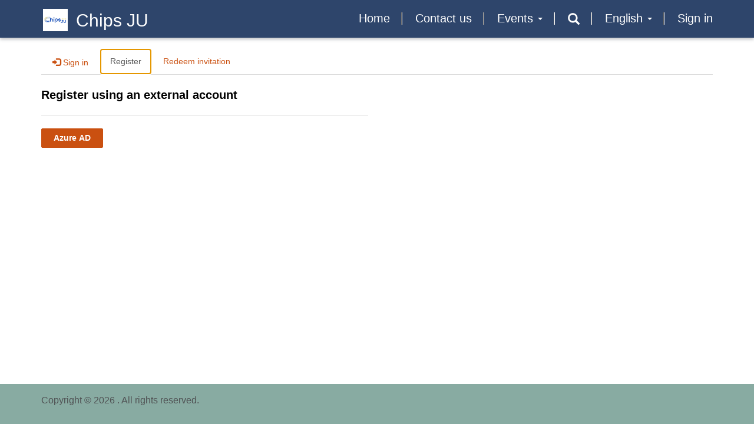

--- FILE ---
content_type: text/html; charset=utf-8
request_url: https://kdtportal.powerappsportals.com/en-US/Account/Login/Register?returnUrl=%2F%3Ff%25255B0%25255D%3Dmedia_doc_category%25253A37%26amp%253Bf%25255B1%25255D%3Dmedia_doc_category%25253A37%26amp%253Bf%25255B2%25255D%3Ddocument_category_2%25253A27%26amp%253Bf%25255B3%25255D%3Dcreation_date%25253A2014%26amp%253Bf%255B0%255D%3Dcreation_date%253A2016%26amp%253Bf%255B1%255D%3Dcreation_date%253A2019%26amp%253Bf%255B2%255D%3Ddocument_category_2%253A41%26f%255B0%255D%3Dcreation_date%253A2015%26f%255B1%255D%3Dcreation_date%253A2016%26f%255B2%255D%3Dcreation_date%253A2017%26search_api_fulltext%3D%26page%3D2
body_size: 12758
content:



<!DOCTYPE html>
<html lang="en-US" data-lang="en-US" crm-lang="en-US" dir="ltr" crm-lcid="1033"
	same-site-mode="None">
<head>
		
		<meta charset="utf-8" /><meta name="viewport" content="width=device-width,&#32;initial-scale=1.0" /><meta http-equiv="X-UA-Compatible" content="IE=edge" />
		<script type="text/javascript" >
				
        </script>
	<title>
	
		Home
		 · Starter Portal
</title>
		
		<script src="/_portal/99ba86a3-0e24-ed11-b83d-000d3a64ca89/Resources/ResourceManager?lang=en-US"></script>
	
	<script type="text/javascript">
        // Refresh all powerBI Iframes on Login in one Iframe
        window.addEventListener('message', function (event) {
            if (event && event.data && event.data == 'refreshPowerBI') {
                $("iframe.powerbi").each(function () {
                    this.src = this.src;
                });
            }
        });

        // Fix for incorrect viewport width setting in IE 10 on Windows Phone 8.
        if (navigator.userAgent.match(/IEMobile\/10\.0/)) {
            var msViewportStyle = document.createElement("style");
            msViewportStyle.appendChild(document.createTextNode("@-ms-viewport{width:auto!important}"));
            document.getElementsByTagName("head")[0].appendChild(msViewportStyle);
        }
    </script>
		
	
		
		<link href="/bootstrap.min.css?1694013919000" rel="stylesheet" />

		<link href="https://content.powerapps.com/resource/powerappsportal/dist/font-awesome.bundle-3d8a58a48f.css" onerror="javascript:&#32;var&#32;target&#32;=&#32;event.target;&#32;var&#32;link&#32;=&#32;document.createElement(&#39;link&#39;);&#32;link.crossOrigin&#32;=&#32;target.crossOrigin;&#32;link.href&#32;=&#32;&#39;/dist/font-awesome.bundle-3d8a58a48f.css&#39;;&#32;link.rel&#32;=&#32;&#39;stylesheet&#39;;&#32;target.insertAdjacentElement(&#39;afterend&#39;,link);" rel="stylesheet" />

				<link href="https://content.powerapps.com/resource/powerappsportal/dist/preform.bundle-c7915b3e06.css" onerror="javascript:&#32;var&#32;target&#32;=&#32;event.target;&#32;var&#32;link&#32;=&#32;document.createElement(&#39;link&#39;);&#32;link.crossOrigin&#32;=&#32;target.crossOrigin;&#32;link.href&#32;=&#32;&#39;/dist/preform.bundle-c7915b3e06.css&#39;;&#32;link.rel&#32;=&#32;&#39;stylesheet&#39;;&#32;target.insertAdjacentElement(&#39;afterend&#39;,link);" rel="stylesheet" />


		
			


		
	
		<link rel="stylesheet" href="/Areas/Account/css/account.css">
	

		<link href="/thumbnail.css?1694013908000" rel="stylesheet" />
<link href="/theme.css?1694013918000" rel="stylesheet" />
<link href="/portalbasictheme.css?1694013919000" rel="stylesheet" />

		
		
		
		
		
	
		
		<link href="https://content.powerapps.com/resource/powerappsportal/dist/pwa-style.bundle-55718a4c0d.css" onerror="javascript:&#32;var&#32;target&#32;=&#32;event.target;&#32;var&#32;link&#32;=&#32;document.createElement(&#39;link&#39;);&#32;link.crossOrigin&#32;=&#32;target.crossOrigin;&#32;link.href&#32;=&#32;&#39;/dist/pwa-style.bundle-55718a4c0d.css&#39;;&#32;link.rel&#32;=&#32;&#39;stylesheet&#39;;&#32;target.insertAdjacentElement(&#39;afterend&#39;,link);" rel="stylesheet" />

		</head>
<body data-sitemap-state="/page-not-found/:/"
	data-dateformat="M/d/yyyy"
	data-timeformat="h:mm tt"
	data-datetimeformat="M/d/yyyy h:mm tt"
	data-app-path="/"
	data-ckeditor-basepath="/js/BaseHtmlContentDesigner/Libs/msdyncrm_/libs/ckeditor/"
	data-case-deflection-url="/_services/search/99ba86a3-0e24-ed11-b83d-000d3a64ca89">


	
		<link href="https://content.powerapps.com/resource/powerappsportal/dist/pcf-style.bundle-373a0f4982.css" onerror="javascript:&#32;var&#32;target&#32;=&#32;event.target;&#32;var&#32;link&#32;=&#32;document.createElement(&#39;link&#39;);&#32;link.crossOrigin&#32;=&#32;target.crossOrigin;&#32;link.href&#32;=&#32;&#39;/dist/pcf-style.bundle-373a0f4982.css&#39;;&#32;link.rel&#32;=&#32;&#39;stylesheet&#39;;&#32;target.insertAdjacentElement(&#39;afterend&#39;,link);" rel="stylesheet" />

			
	
		

	<div id="offlineNotificationBar" class="displayNone">
		<img alt="web" id="web" onerror="javascript:&#32;var&#32;target&#32;=&#32;event.target;&#32;var&#32;img&#32;=&#32;document.createElement(&#39;img&#39;);&#32;img.src&#32;=&#32;&#39;/css/images/web.png&#39;;&#32;img.alt&#32;=&#32;&#39;web&#39;;&#32;img.id&#32;=&#32;&#39;web&#39;&#32;;&#32;target.insertAdjacentElement(&#39;afterend&#39;,img);&#32;target.remove();" src="https://content.powerapps.com/resource/powerappsportal/img/web.png" />
		<div id="message">You&#8217;re offline. This is a read only version of the page.</div>
		<div id="close" onclick="this.parentElement.style.display='none';"><img alt="close" onerror="javascript:&#32;var&#32;target&#32;=&#32;event.target;&#32;var&#32;img&#32;=&#32;document.createElement(&#39;img&#39;);&#32;img.src&#32;=&#32;&#39;/css/images/close.png&#39;;&#32;img.alt&#32;=&#32;&#39;close&#39;;&#32;img.id&#32;=&#32;&#39;&#39;&#32;;&#32;target.insertAdjacentElement(&#39;afterend&#39;,img);&#32;target.remove();" src="https://content.powerapps.com/resource/powerappsportal/img/close.png" /></div>
	</div>

	

	<script type="text/javascript">
        window.DisableCkEditor = window.DisableCkEditor || {};
		DisableCkEditor.Value = 'False';
    </script>

	<script type="text/javascript">
        var enableOmniChannelWidgetWithSiteCopilot = 'False';
        if (enableOmniChannelWidgetWithSiteCopilot === "True" || enableOmniChannelWidgetWithSiteCopilot === "true") {
            const authUrl = window.location.origin + "/_services/auth/portalusertoken";
            const fetchWithRetries = async (url, options, retries) => {
                try {
                    const authResponse = await fetch(url, options);
                    const token = await authResponse.text();
                    sessionStorage['c2Token'] = token;
                } catch (err) {
                    if (retries === 1) throw err;
                    return await fetchWithRetries(url, options, retries - 1);
                }
            };
            fetchWithRetries(authUrl, { method: "POST" }, 4);
        }
    </script>

	<script type="text/javascript">
		var isPvaBotAuthenticated = sessionStorage['isPvaBotAuthenticated'];
		var isPortalUserLoggedIn = 'False';

        if ((isPvaBotAuthenticated != null || isPvaBotAuthenticated != undefined) && isPvaBotAuthenticated != isPortalUserLoggedIn) {
			sessionStorage['triggerPvaBotSignOut'] = true;
			sessionStorage.removeItem('c2Token');
            sessionStorage.removeItem('directLinetoken');
            sessionStorage.removeItem('conversation_Id');

			sessionStorage.removeItem('bot_c2Token');
			sessionStorage.removeItem('botdirectLinetoken');
            sessionStorage.removeItem('botconversation_Id');
		}
		sessionStorage['isPvaBotAuthenticated'] = isPortalUserLoggedIn;
    </script>

	<script type="text/javascript">
		window["CSPSettings"] = window["CSPSettings"] || {};
		window["CSPSettings"].nonce = '';
        window["FabricConfig"] = window["FabricConfig"] || {};
        window["FabricConfig"].mergeStyles = window["FabricConfig"].mergeStyles || {};
		window["FabricConfig"].mergeStyles.cspSettings = window["CSPSettings"];
        window["Microsoft"] = window["Microsoft"] || {};
		window["Microsoft"].Dynamic365 = {
			Portal: {
				
				User: {
					userName: '',
					firstName: '',
					lastName: '',
					email: '',
					contactId: '',
					userRoles: [],
				},
				
				version: '9.7.9.55',
				type: 'DefaultPortalTemplate',
				id: '9c421302-4e0d-4e99-ae74-b4df33fae302', 
				geo: 'EUR', 
				tenant: 'be8afad1-3321-43dd-8725-3473d1c6a59e', 
				correlationId: 'f36699c0-d43d-492b-8424-367804580c32',
                orgEnvironmentId: '8d70172f-d7f3-edd6-9048-fe849c37e857',
                orgId: 'e4f50e48-095b-4c08-bd3b-1b147eabf324',
                portalProductionOrTrialType: 'Production',
                isTelemetryEnabled: 'True',
                InstrumentationSettings: {
                    instrumentationKey: '197418c5cb8c4426b201f9db2e87b914-87887378-2790-49b0-9295-51f43b6204b1-7172',
                    collectorEndpoint: 'https://eu-mobile.events.data.microsoft.com/OneCollector/1.0/'
                },
                timerProfileForBatching: 'NEAR_REAL_TIME',
                activeLanguages: ["fr-FR","en-US"],
                isClientApiEnabled: 'True'
            }
        };

		window["Microsoft"].Dynamic365.Portal.onPagesClientApiReady = (callback) => {
			return new Promise((resolve, reject) => {
				let isComplete = false;
				let timeoutId;
				const timeoutInterval = 10000;
		
				function handleReady() {
					if (!isComplete && window.$pages) {
						isComplete = true;
						clearTimeout(timeoutId);
						try {
							if (typeof callback === "function") {
								callback(window.$pages);
							}
						} catch (e) {
							console.error("onPagesClientApiReady callback error:", e);
						}
						resolve(window.$pages); // should we reject if callback throws an error
					}
				}
		
				if (window.$pages) {
					handleReady();
					return;
				}
		
				function sdkListener() {
					handleReady();
					window.removeEventListener('pagesSDKInitialized', sdkListener);
				}
		
				window.addEventListener('pagesSDKInitialized', sdkListener);
		
				timeoutId = setTimeout(() => {
					if (!isComplete) {
						window.removeEventListener('pagesSDKInitialized', sdkListener);
						if (window.$pages) {
							handleReady();
						} else {
							isComplete = true;
							reject(new Error('window.$pages not available.'));
						}
					}
				}, timeoutInterval);
			});
		};

        // Mark request not cacheable if Dynamics365PortalAnalytics cookie is being refreshed by the server or if the cookie in request header is invalid
		

        // For client side telemetry intializing Dynamics365PortalAnalytics cookie object
		
        window["Microsoft"].Dynamic365.Portal.dynamics365PortalAnalytics = '9blMnV5Roc0ozvnFOKU3B76bImr1cDRbvl0aM7VLoPqMbGmPiFDThutq20FvU2tDIYHaZWVCFx1fnbCDUMlOO7FhWT7Bg-dS1kKUmAcbCcDS77Q80ytcl6FgkbRGAErTDPoGnCViVK894oyy1jdTLQ2'; // CodeQL [SM00430] False Positive: only alphanumeric chars allowed, for non-alphanumeric char it will return INVALID_CHARACTERS_IN_COOKIE 
		

	</script>
	
	<script type="text/javascript">

		
    </script>

	
		

<div class="navbar navbar-inverse navbar-static-top" role="navigation">
    <div class="skip-to-content"><a href="#mainContent">Skip to main content</a></div><div class="container">
        <div class="navbar-header">

            <!--div class="visible-xs-block">
              <div class="xrm-editable-html&#32;xrm-attribute" data-languageContext="English"><div class="xrm-attribute-value"><a href="~/"><img src="/LogoChipsJUSquare.jpg" alt="" name="KDT JU circles.png" style="width: 42.25px; height: 38px; margin: 0 10px;">
  <h1 class="siteTitle">Chips JU</h1>
</a></div></div>
            </div-->
            <div class="visible-sm-block visible-md-block visible-lg-block visible-xs-block navbar-brand">
                <div class="xrm-editable-html&#32;xrm-attribute" data-languageContext="English"><div class="xrm-attribute-value"><a href="~/"><img src="/LogoChipsJUSquare.jpg" alt="" name="KDT JU circles.png" style="width: 42.25px; height: 38px; margin: 0 10px;">
  <h1 class="siteTitle">Chips JU</h1>
</a></div></div>
            </div>
            <button type="button" class="navbar-toggle collapsed" title="Toggle navigation" data-toggle="collapse" data-target="#navbar" aria-expanded="false" onclick="setHeight();">
                <span class="sr-only">Toggle navigation</span>
                <span class="icon-bar"></span>
                <span class="icon-bar"></span>
                <span class="icon-bar"></span>
            </button>
        </div>
        <div id="navbar" class="navbar-collapse collapse">
            
            
            <nav aria-label="Main Navigation" class="navbar-right menu-bar " data-weblinks-maxdepth="2">
                <ul class="nav navbar-nav weblinks">
                    
                    
                    
                    
                    
                    <li class="weblink ">
                        <a aria-label="Home" aria-roledescription = "link" href="/en-US/" title="Home" >
                            Home
                        </a>
                        
                    </li>
                    
                    
                    <li class="divider-vertical" aria-hidden="true"></li>
                    
                    
                    
                    
                    <li class="weblink ">
                        <a aria-label="Contact us" aria-roledescription = "link" href="/en-US/contact-us/" title="Contact us" >
                            Contact us
                        </a>
                        
                    </li>
                    
                    
                    <li class="divider-vertical" aria-hidden="true"></li>
                    
                    
                    
                    
                    <li class="weblink  dropdown">
                        <a aria-label="Events" aria-roledescription = "link" href="#" class="dropdown-toggle" data-toggle="dropdown" title="Events" >
                            Events
                            <span class="caret"></span>
                        </a>
                        
                        <ul class="dropdown-menu" aria-roledescription = "link">
                            
                            <li>
                                <a aria-label="Events" aria-roledescription = "link" href="/en-US/Events/"   title="Events" >Events</a>
                            </li>
                            <div class="divider"></div>
                            
                            
                            <li>
                                <a aria-label="Calls 2023" aria-roledescription = "link" href="/en-US/Events/Calls-2023/"   title="Calls 2023" >
                                    Calls 2023
                                </a>
                            </li>
                            
                        </ul>
                        
                    </li>
                    
                    
                    
                    <li class="divider-vertical" aria-hidden="true"></li>
                    <li class="dropdown">
                        <a id="search" class="navbar-icon" href="#" data-toggle="dropdown" role="button" aria-haspopup="true" aria-expanded="false" aria-label="Search">
                            <span class="glyphicon glyphicon-search"></a>
                        </a>
                        <div class="dropdown-menu dropdown-search">
                            





<form method="GET" action="/en-US/search/" role="search" class="form-search">
    <div class="input-group">

        

        <label for="q" class="sr-only">
            Search
        </label>
        <input type="text" class="form-control" id="q" name="q"
               placeholder="Search"
               value=""
               title="Search">
        <div class="input-group-btn">
            <button type="submit" class="btn btn-primary"
                    title="Search"
                    aria-label="Search">
                <span class="fa fa-search" aria-hidden="true"></span>
            </button>
        </div>
    </div>
</form>

                        </div>
                    </li>
                    
                    <li class="divider-vertical" aria-hidden="true"></li>
                    
                    <li class="dropdown">
                        <a class="dropdown-toggle" aria-roledescription = "link" href="#" data-toggle="dropdown" aria-label="English" aria-haspopup="true" aria-expanded="false" title="English">
                            <span class="drop_language">English</span>
                            <span class="caret"></span>
                        </a>
                        <ul class="dropdown-menu" role="menu">
  
    <li role="menuitem">
      <a href="/fr-FR/Account/Login/Register?returnUrl=%252F%253Ff%2525255B0%2525255D%253Dmedia_doc_category%2525253A37%2526amp%25253Bf%2525255B1%2525255D%253Dmedia_doc_category%2525253A37%2526amp%25253Bf%2525255B2%2525255D%253Ddocument_category_2%2525253A27%2526amp%25253Bf%2525255B3%2525255D%253Dcreation_date%2525253A2014%2526amp%25253Bf%25255B0%25255D%253Dcreation_date%25253A2016%2526amp%25253Bf%25255B1%25255D%253Dcreation_date%25253A2019%2526amp%25253Bf%25255B2%25255D%253Ddocument_category_2%25253A41%2526f%25255B0%25255D%253Dcreation_date%25253A2015%2526f%25255B1%25255D%253Dcreation_date%25253A2016%2526f%25255B2%25255D%253Dcreation_date%25253A2017%2526search_api_fulltext%253D%2526page%253D2" title="français" data-code="fr-FR">français</a>
    </li>
    
    <li role="menuitem">
      <a href="/en-US/Account/Login/Register?returnUrl=%252F%253Ff%2525255B0%2525255D%253Dmedia_doc_category%2525253A37%2526amp%25253Bf%2525255B1%2525255D%253Dmedia_doc_category%2525253A37%2526amp%25253Bf%2525255B2%2525255D%253Ddocument_category_2%2525253A27%2526amp%25253Bf%2525255B3%2525255D%253Dcreation_date%2525253A2014%2526amp%25253Bf%25255B0%25255D%253Dcreation_date%25253A2016%2526amp%25253Bf%25255B1%25255D%253Dcreation_date%25253A2019%2526amp%25253Bf%25255B2%25255D%253Ddocument_category_2%25253A41%2526f%25255B0%25255D%253Dcreation_date%25253A2015%2526f%25255B1%25255D%253Dcreation_date%25253A2016%2526f%25255B2%25255D%253Dcreation_date%25253A2017%2526search_api_fulltext%253D%2526page%253D2" title="English" data-code="en-US">English</a>
    </li>
    
</ul>
                    </li>
                    <li class="divider-vertical" aria-hidden="true"></li>
                    
                    
                    <li>
                        <a aria-label="Sign in" aria-roledescription = "link" href="/en-US/Account/Login/ExternalLogin?returnUrl=%2F%3Ff%25255B0%25255D%3Dmedia_doc_category%25253A37%26amp%253Bf%25255B1%25255D%3Dmedia_doc_category%25253A37%26amp%253Bf%25255B2%25255D%3Ddocument_category_2%25253A27%26amp%253Bf%25255B3%25255D%3Dcreation_date%25253A2014%26amp%253Bf%255B0%255D%3Dcreation_date%253A2016%26amp%253Bf%255B1%255D%3Dcreation_date%253A2019%26amp%253Bf%255B2%255D%3Ddocument_category_2%253A41%26f%255B0%255D%3Dcreation_date%253A2015%26f%255B1%255D%3Dcreation_date%253A2016%26f%255B2%255D%3Dcreation_date%253A2017%26search_api_fulltext%3D%26page%3D2&provider=https%3A%2F%2Flogin.windows.net%2Fbe8afad1-3321-43dd-8725-3473d1c6a59e%2F">
                            Sign in
                        </a>
                    </li>
                    
                </ul>
                
            </nav>
            
        </div>
    </div>
</div>








<script type="text/javascript">
  window.onload = function() {
    if (window.navigator.appName == "Microsoft Internet Explorer" || window.navigator.userAgent.indexOf("Trident") > 0) {
      var searchElement = document.getElementById("search");
      if (searchElement != null) searchElement.setAttribute("href", "");
    }
  };
  function setHeight() {
    var windowHeight = window.innerHeight - 140;
    var navbar = document.getElementById("navbar");
    if (navbar) {
      navbar.style.maxHeight = windowHeight + "px";
    }
  }
  window.addEventListener('resize', function(event) {
    setHeight();
  });
</script>
	

	<!-- add anti-forgery token-->
	<div id="antiforgerytoken" data-url="/_layout/tokenhtml"></div>

	
			<!-- Client Telemetry init if telemetry enabled-->
			<script onerror="javascript:&#32;var&#32;target&#32;=&#32;event.target;&#32;var&#32;script&#32;=&#32;document.createElement(&#39;script&#39;);&#32;script.crossOrigin&#32;=&#32;target.crossOrigin;&#32;script.src&#32;=&#32;&#39;/dist/client-telemetry.bundle-f9f45b65a6.js&#39;;&#32;script.type&#32;=&#32;&#39;text/javascript&#39;;&#32;target.insertAdjacentElement(&#39;afterend&#39;,script);" src="https://content.powerapps.com/resource/powerappsportal/dist/client-telemetry.bundle-f9f45b65a6.js" type="text/javascript"></script>

		
	
		<!-- Client Telemetry Wrapper init -->
		<script onerror="javascript:&#32;var&#32;target&#32;=&#32;event.target;&#32;var&#32;script&#32;=&#32;document.createElement(&#39;script&#39;);&#32;script.crossOrigin&#32;=&#32;target.crossOrigin;&#32;script.src&#32;=&#32;&#39;/dist/client-telemetry-wrapper.bundle-633e70f51b.js&#39;;&#32;script.type&#32;=&#32;&#39;text/javascript&#39;;&#32;target.insertAdjacentElement(&#39;afterend&#39;,script);" src="https://content.powerapps.com/resource/powerappsportal/dist/client-telemetry-wrapper.bundle-633e70f51b.js" type="text/javascript"></script>

		<script>
			window.clientLogWrapper = new ClientLogWrapper();
		</script>
		<script onerror="javascript:&#32;var&#32;target&#32;=&#32;event.target;&#32;var&#32;script&#32;=&#32;document.createElement(&#39;script&#39;);&#32;script.crossOrigin&#32;=&#32;target.crossOrigin;&#32;script.src&#32;=&#32;&#39;/dist/preform.moment_2_29_4.bundle-4fdd3f639b.js&#39;;&#32;script.type&#32;=&#32;&#39;text/javascript&#39;;&#32;target.insertAdjacentElement(&#39;afterend&#39;,script);" src="https://content.powerapps.com/resource/powerappsportal/dist/preform.moment_2_29_4.bundle-4fdd3f639b.js" type="text/javascript"></script>

		

		<script onerror="javascript:&#32;var&#32;target&#32;=&#32;event.target;&#32;var&#32;script&#32;=&#32;document.createElement(&#39;script&#39;);&#32;script.crossOrigin&#32;=&#32;target.crossOrigin;&#32;script.src&#32;=&#32;&#39;/dist/pcf-dependency.bundle-805a1661b7.js&#39;;&#32;script.type&#32;=&#32;&#39;text/javascript&#39;;&#32;target.insertAdjacentElement(&#39;afterend&#39;,script);" src="https://content.powerapps.com/resource/powerappsportal/dist/pcf-dependency.bundle-805a1661b7.js" type="text/javascript"></script>

							   <script onerror="javascript:&#32;var&#32;target&#32;=&#32;event.target;&#32;var&#32;script&#32;=&#32;document.createElement(&#39;script&#39;);&#32;script.crossOrigin&#32;=&#32;target.crossOrigin;&#32;script.src&#32;=&#32;&#39;/dist/pcf.bundle-b48d7dca38.js&#39;;&#32;script.type&#32;=&#32;&#39;text/javascript&#39;;&#32;target.insertAdjacentElement(&#39;afterend&#39;,script);" src="https://content.powerapps.com/resource/powerappsportal/dist/pcf.bundle-b48d7dca38.js" type="text/javascript"></script>

							   <script onerror="javascript:&#32;var&#32;target&#32;=&#32;event.target;&#32;var&#32;script&#32;=&#32;document.createElement(&#39;script&#39;);&#32;script.crossOrigin&#32;=&#32;target.crossOrigin;&#32;script.src&#32;=&#32;&#39;/dist/pcf-extended.bundle-b0e01b5622.js&#39;;&#32;script.type&#32;=&#32;&#39;text/javascript&#39;;&#32;target.insertAdjacentElement(&#39;afterend&#39;,script);" src="https://content.powerapps.com/resource/powerappsportal/dist/pcf-extended.bundle-b0e01b5622.js" type="text/javascript"></script>

						
		
		<div id="content-container" class="container wrapper-body" role="main">
			<div id="content">
				
	
	
	<ul class="nav nav-tabs nav-account" role="tablist" onkeydown="navigation(event)">
		<li role="none" class=""><a role="tab" aria-selected="False" href="/en-US/Account/Login/ExternalLogin?returnUrl=%2F%3Ff%25255B0%25255D%3Dmedia_doc_category%25253A37%26amp%253Bf%25255B1%25255D%3Dmedia_doc_category%25253A37%26amp%253Bf%25255B2%25255D%3Ddocument_category_2%25253A27%26amp%253Bf%25255B3%25255D%3Dcreation_date%25253A2014%26amp%253Bf%255B0%255D%3Dcreation_date%253A2016%26amp%253Bf%255B1%255D%3Dcreation_date%253A2019%26amp%253Bf%255B2%255D%3Ddocument_category_2%253A41%26f%255B0%255D%3Dcreation_date%253A2015%26f%255B1%255D%3Dcreation_date%253A2016%26f%255B2%255D%3Dcreation_date%253A2017%26search_api_fulltext%3D%26page%3D2&amp;provider=https%3A%2F%2Flogin.windows.net%2Fbe8afad1-3321-43dd-8725-3473d1c6a59e%2F" aria-label="Sign in" title="Sign in"><span class="fa fa-sign-in" aria-hidden="true"></span> Sign in</a></li>
		
			<li role="none" class="active">
				<a role="tab" aria-selected="True" href="javascript:void(0)" aria-label="Register" title="Register">Register</a>
			</li>
		
		<li role="none" class=""><a role="tab" aria-selected="False" href="/en-US/Register?returnUrl=%2F%3Ff%25255B0%25255D%3Dmedia_doc_category%25253A37%26amp%253Bf%25255B1%25255D%3Dmedia_doc_category%25253A37%26amp%253Bf%25255B2%25255D%3Ddocument_category_2%25253A27%26amp%253Bf%25255B3%25255D%3Dcreation_date%25253A2014%26amp%253Bf%255B0%255D%3Dcreation_date%253A2016%26amp%253Bf%255B1%255D%3Dcreation_date%253A2019%26amp%253Bf%255B2%255D%3Ddocument_category_2%253A41%26f%255B0%255D%3Dcreation_date%253A2015%26f%255B1%255D%3Dcreation_date%253A2016%26f%255B2%255D%3Dcreation_date%253A2017%26search_api_fulltext%3D%26page%3D2" aria-label="Redeem invitation" title="Redeem invitation">Redeem invitation</a></li>
		
	</ul> 

<script type="text/javascript">

	const keyCodes = {
		END: 35,
		HOME: 36,
		LEFT: 37,
		RIGHT: 39,
		SPACE: 32
	};

	$(document).ready(function () {
		//make the tabindex='0' for active tab and -1 for others
		$(".nav.nav-tabs.nav-account > li > a").attr("tabindex", "-1");
        $(".nav.nav-tabs.nav-account > li > a").attr("aria-selected", "false");
		$(".nav.nav-tabs.nav-account > li.active > a").attr("tabindex", "0");
		$(".nav.nav-tabs.nav-account > li.active > a").trigger("focus");
        $(".nav.nav-tabs.nav-account > li.active > a").attr("aria-selected", "true");
	});

	function navigation(e)
	{
		//change tabindex dynamically for all the tabs on key press of left-right navigation keys or home/end keys
		var tabs = $(".nav.nav-tabs.nav-account > li > a");
		if (e.keyCode === keyCodes.END || e.keyCode === keyCodes.HOME || e.keyCode === keyCodes.LEFT || e.keyCode === keyCodes.RIGHT) {
			var currentTab = $(document.activeElement);
			for (index = 0; index < tabs.length; index++) {
				if ($(tabs[index]).text() === currentTab.text()) {
					e.keyCode === keyCodes.LEFT || e.keyCode === keyCodes.END ? (index == 0 || e.keyCode === keyCodes.END ? $(tabs[tabs.length - 1]).trigger("focus") :
						$(tabs[index - 1]).trigger("focus")) : (index == (tabs.length - 1) || e.keyCode === keyCodes.HOME ? $(tabs[0]).focus() : $(tabs[index + 1]).trigger("focus"));
				}
			}
		}
		//open tab on click of SPACE key
		if (e.keyCode == keyCodes.SPACE) {
            e.preventDefault();
			$(document.activeElement)[0].click();
            tabs.attr("tabindex", "-1").attr("aria-selected", "false");
        }
	}
</script>


	<div class="page-content" id="mainContent">
		
	<span id="ContentContainer_MainContent_PageCopy_PageCopy" class="page-copy"><span class="xrm-editable-text&#32;xrm-attribute&#32;no-value&#32;page-copy"><span class="xrm-attribute-value"></span></span></span>

		
	<form method="post" action="./Register?returnUrl=%2F%3Ff%25255B0%25255D%3Dmedia_doc_category%25253A37%26amp%253Bf%25255B1%25255D%3Dmedia_doc_category%25253A37%26amp%253Bf%25255B2%25255D%3Ddocument_category_2%25253A27%26amp%253Bf%25255B3%25255D%3Dcreation_date%25253A2014%26amp%253Bf%255B0%255D%3Dcreation_date%253A2016%26amp%253Bf%255B1%255D%3Dcreation_date%253A2019%26amp%253Bf%255B2%255D%3Ddocument_category_2%253A41%26f%255B0%255D%3Dcreation_date%253A2015%26f%255B1%255D%3Dcreation_date%253A2016%26f%255B2%255D%3Dcreation_date%253A2017%26search_api_fulltext%3D%26page%3D2&amp;msCorrelationId=f36699c0-d43d-492b-8424-367804580c32&amp;instanceId=3b00899a902485fcfdc5851c14459549f0b0931a87779d09cb816599b4d54269&amp;tenantId=be8afad1-3321-43dd-8725-3473d1c6a59e&amp;portalId=9c421302-4e0d-4e99-ae74-b4df33fae302&amp;orgId=e4f50e48-095b-4c08-bd3b-1b147eabf324&amp;environmentId=8d70172f-d7f3-edd6-9048-fe849c37e857&amp;portalApp=site-9c421302-4e0d-4e99-ae74-b4df33fae302-EUn&amp;portalType=DefaultPortalTemplate&amp;portalProductionOrTrialType=Production&amp;licenseType=PowerPages&amp;portalVersion=9.7.9.55&amp;islandId=106&amp;portalDomain=https%3A%2F%2Fkdtportal.powerappsportals.com" id="Register">
<div class="aspNetHidden">
<input type="hidden" name="__EVENTTARGET" id="__EVENTTARGET" value="" />
<input type="hidden" name="__EVENTARGUMENT" id="__EVENTARGUMENT" value="" />
<input type="hidden" name="__VIEWSTATE" id="__VIEWSTATE" value="+Sd3mKZtvIn67N9wdgNEW4TVYXGBpLlo9R3OBb8Q/uadKWhIi7ThdTNmwso6UFUh/piNrC7nlHUiKiAEr9pRn0d7JN4CPZndBxObT5XNI5JKFumpQbn5aZ887Zrbo2gKjy+O1Aw1+bbR8sJfMDbCxSnRXl13EcZdScmlmdw1g9UnXYgsCs9Sbfp/xmIFKkGVkpi1Plw7MyiixXsQNXrVsBbM3O78q4il56/rPyovEXLJQRnBtMGDNz2P7j+buypOxTp2xKf9xD5T+tsiY1ili19IlaseVxjRrlS6fSWr6/XBHVuRtzW55LpNpIPve0bcTSbz94WetM+v4TxVdgoiXg==" />
</div>

<script type="text/javascript">
//<![CDATA[
var theForm = document.forms['Register'];
if (!theForm) {
    theForm = document.Register;
}
function __doPostBack(eventTarget, eventArgument) {
    if (!theForm.onsubmit || (theForm.onsubmit() != false)) {
        theForm.__EVENTTARGET.value = eventTarget;
        theForm.__EVENTARGUMENT.value = eventArgument;
        theForm.submit();
    }
}
//]]>
</script>


<script src="/WebResource.axd?d=pynGkmcFUV13He1Qd6_TZNlD_E03RhVjc3I5O9Wk7tsU9YAqMKlTIbo-XM-grptgVMcO1PvYfgDZCVaB4R4dtg2&amp;t=638901526312636832" type="text/javascript"></script>


<script src="/ScriptResource.axd?d=NJmAwtEo3Ipnlaxl6CMhvrCCyMgzB9BToaElOroDb_wlStxQfwTIb3xdlMNDA2U-5_rZmK1-YGYn62sM8JGhlXVrmEWgxb7QfqtimM-Y6uEergTk4vZ8Oqt491qzA-VdwMFPp3wWXCunzeTYUzzYmCy06MPZX9v9u_2oijel_K81&amp;t=345ad968" type="text/javascript"></script>
<script src="/ScriptResource.axd?d=dwY9oWetJoJoVpgL6Zq8OAubHrklxZQ839ko0l0sp_1tTHvJOBdBHv8nmrPBicpiGDgZSYqVu5oVvs1R2K1yuapWm9pifHBzB45xgSa3pdV0Ls6MeQ11wxGrTGcT_TSnCpEfO0Nj4BHhXz1-IP_bHmMvvqC4WJabl2a8rVUDpEE1&amp;t=345ad968" type="text/javascript"></script>
<div class="aspNetHidden">

	<input type="hidden" name="__VIEWSTATEGENERATOR" id="__VIEWSTATEGENERATOR" value="82F9452B" />
	<input type="hidden" name="__VIEWSTATEENCRYPTED" id="__VIEWSTATEENCRYPTED" value="" />
</div>
		<script type="text/javascript">
//<![CDATA[
Sys.WebForms.PageRequestManager._initialize('ctl00$ctl00$ContentContainer$MainContent$MainContent$ctl00', 'Register', [], [], [], 90, 'ctl00$ctl00');
//]]>
</script>

		<div id="ContentContainer_MainContent_MainContent_SecureRegister">
	
			
			<div class="row">
				
				<div id="ContentContainer_MainContent_MainContent_ExternalLogin">
		
					<div class="col-md-6">
						<input name="__RequestVerificationToken" type="hidden" value="-rHiKjf33rAGuOru4C5dCm1I-iyCKaj8rTTihA_jiXBHkcp-ul-dEZM2M0sZDjzNlYVJLvbFaIhmRhO6HTfs_iX1aeh8WwGolfcF6Uq3Dpo1" />
						<div class="form-horizontal">
								<h2 class="login-heading-section">
									<span id="ContentContainer_MainContent_MainContent_RegisterExternalLabel"><span class="xrm-editable-text&#32;xrm-attribute"><span class="xrm-attribute-value">Register using an external account</span></span></span></h2>
							<div id="ContentContainer_MainContent_MainContent_AzureADRebrandDisclaimer">

		</div>							
							<div id="ContentContainer_MainContent_MainContent_ExternalLoginButtons">
			<button onclick="__doPostBack('ctl00$ctl00$ContentContainer$MainContent$MainContent$ctl01','')" name="provider" type="submit" class="btn&#32;btn-primary&#32;btn-line" title="Azure&#32;AD" value="https://login.windows.net/be8afad1-3321-43dd-8725-3473d1c6a59e/">Azure AD</button>&nbsp;
		</div>
						</div>
					</div>
				
	</div>
			</div>
		
</div>
		
		<script type="text/javascript">
			$(document).ready(function () {
				document.querySelector('title').innerHTML = ($('.nav-tabs > li.active').text() + " · Starter Portal");
				$("#SubmitButton").on("click", function () {
					$.blockUI({ message: null, overlayCSS: { opacity: .3 } });
				});
				portal.UpdateValidationSummary("ValidationSummary1");
			});
        </script>
	</form>

	</div>

			</div>
		</div>
	

	<script onerror="javascript:&#32;var&#32;target&#32;=&#32;event.target;&#32;var&#32;script&#32;=&#32;document.createElement(&#39;script&#39;);&#32;script.crossOrigin&#32;=&#32;target.crossOrigin;&#32;script.src&#32;=&#32;&#39;/dist/pcf-loader.bundle-f4a0e619b8.js&#39;;&#32;script.type&#32;=&#32;&#39;text/javascript&#39;;&#32;target.insertAdjacentElement(&#39;afterend&#39;,script);" src="https://content.powerapps.com/resource/powerappsportal/dist/pcf-loader.bundle-f4a0e619b8.js" type="text/javascript"></script>

		
		
	

	
		<div id="pp-native-controls-react-root"></div>
<script>window._nativeControlConfig = { "publicPath":"https://content.powerapps.com/resource/powerappsportal/controls", "versions": {"pcf_loader":"0.0.42","pcf_controls":"3.22.4","mf_shared":"0.2.23","host":"0.13.0","data_grid":"1.11.5","controls_fluent_v9":"0.0.45"} }</script>
<script defer="defer" src="https://content.powerapps.com/resource/powerappsportal/controls/host/main.926c9ede68.chunk.js"></script>
		
	
	
		<footer role="contentinfo" class="footer">
  <div class="footer-bottom hidden-print">
    <div class="container">
      <div class="row">
        <div class="col-md-12 col-sm-12 col-xs-12 text-left">
          <div class="xrm-editable-html&#32;xrm-attribute" data-languageContext="English"><div class="xrm-attribute-value"><p class="smallText">Copyright © </p>
<p class="smallText">2026</p>
<p class="smallText">. All rights reserved.</p></div></div>
        </div>
        <div class="frenchAccessibilityLink">
          <a id="frenchAccesssibleLink" target="_blank" href="" title=""></a>
        </div>

      </div>
    </div>
</footer>

<script type="text/javascript">
  window.onload = function() {
        if(window.navigator.language == "fr"){
          var accessibilityText="Accessibilité : partiellement conforme";
          var accessibilityHref="https://go.microsoft.com/fwlink/?linkid=2163806";
          var frenchLink = document.getElementById("frenchAccesssibleLink");
            if (frenchLink != null)
              {
                frenchLink.innerHTML =accessibilityText ;
                frenchLink.setAttribute("href",accessibilityHref );
                frenchLink.setAttribute("title", accessibilityText);
              }
        }
           };
 </script>
	

	<script type="text/javascript">

		function trackCopilotCustomUsage(botSchema) {
			const request = {
				botSchemaName: botSchema
			}
			var json = JSON.stringify(request);
			shell.ajaxSafePost({
				type: "POST",
				contentType: "application/json",
				url: "/_services/copilot/TrackUsage",
				data: json
			}).done(function () {
			}).fail(function (jqXhr) {
			});
		}

		function findAndLogCustomCopilotUsage() {
			const pageSource = document.documentElement.outerHTML;
			const customPvaBotWebchatRegex = /api\.(preprod\.|test\.)?powerplatform\.(com|us|cn|appsplatform\.us)\/powervirtualagents\/botsbyschema\/([^/]+)\/directline\/token/;
			const customPvaBotIframeRegex = /powerva\.microsoft\.com\/environments\/([0-9a-fA-F\-]+)\/bots\/([^/]+)\/webchat/;
			const omniChannelRegex = /livechatwidget\/scripts\/LiveChatBootstrapper\.js/;

			const matchPvaBotWebchat = pageSource.match(customPvaBotWebchatRegex);
			if (matchPvaBotWebchat && matchPvaBotWebchat[3]) {
				trackCopilotCustomUsage(matchPvaBotWebchat[3]);
			}

			const matchPvaBotIframe = pageSource.match(customPvaBotIframeRegex);
			if (matchPvaBotIframe && matchPvaBotIframe[2]) {
				trackCopilotCustomUsage(matchPvaBotIframe[2]);
			}

			const matchOmniChannel = pageSource.match(omniChannelRegex);
			if (matchOmniChannel && matchOmniChannel[0]) {
				trackCopilotCustomUsage("omnichannelWidget");
			}
		}

		window.addEventListener("load", function () {
			findAndLogCustomCopilotUsage();
		});
	</script>

		
			
			
			
			
		
	<script onerror="javascript:&#32;var&#32;target&#32;=&#32;event.target;&#32;var&#32;script&#32;=&#32;document.createElement(&#39;script&#39;);&#32;script.crossOrigin&#32;=&#32;target.crossOrigin;&#32;script.src&#32;=&#32;&#39;/dist/bootstrap.bundle-105a4995b8.js&#39;;&#32;script.type&#32;=&#32;&#39;text/javascript&#39;;&#32;target.insertAdjacentElement(&#39;afterend&#39;,script);" src="https://content.powerapps.com/resource/powerappsportal/dist/bootstrap.bundle-105a4995b8.js" type="text/javascript"></script>

	<script onerror="javascript:&#32;var&#32;target&#32;=&#32;event.target;&#32;var&#32;script&#32;=&#32;document.createElement(&#39;script&#39;);&#32;script.crossOrigin&#32;=&#32;target.crossOrigin;&#32;script.src&#32;=&#32;&#39;/dist/postpreform.bundle-184c77da50.js&#39;;&#32;script.type&#32;=&#32;&#39;text/javascript&#39;;&#32;target.insertAdjacentElement(&#39;afterend&#39;,script);" src="https://content.powerapps.com/resource/powerappsportal/dist/postpreform.bundle-184c77da50.js" type="text/javascript"></script>

	<script onerror="javascript:&#32;var&#32;target&#32;=&#32;event.target;&#32;var&#32;script&#32;=&#32;document.createElement(&#39;script&#39;);&#32;script.crossOrigin&#32;=&#32;target.crossOrigin;&#32;script.src&#32;=&#32;&#39;/dist/app.bundle-690ed42644.js&#39;;&#32;script.type&#32;=&#32;&#39;text/javascript&#39;;&#32;target.insertAdjacentElement(&#39;afterend&#39;,script);" src="https://content.powerapps.com/resource/powerappsportal/dist/app.bundle-690ed42644.js" type="text/javascript"></script>

	<script onerror="javascript:&#32;var&#32;target&#32;=&#32;event.target;&#32;var&#32;script&#32;=&#32;document.createElement(&#39;script&#39;);&#32;script.crossOrigin&#32;=&#32;target.crossOrigin;&#32;script.src&#32;=&#32;&#39;/dist/default-1033.moment_2_29_4.bundle-eda4e638fd.js&#39;;&#32;script.type&#32;=&#32;&#39;text/javascript&#39;;&#32;target.insertAdjacentElement(&#39;afterend&#39;,script);" src="https://content.powerapps.com/resource/powerappsportal/dist/default-1033.moment_2_29_4.bundle-eda4e638fd.js" type="text/javascript"></script>

	

	
	
	
	<script>
        //this event will update the title of the page based on active breadcrumb
        $('.breadcrumb').ready(function () {
            if ($('.breadcrumb').is(':visible')) {
                document.querySelector('title').innerHTML = ($('.breadcrumb > li.active').text() + " · Starter Portal");
            }
        });

        function GoToNewEditor() {
            var editCmsUrlSegment = "EditInCms";
            var currentUrl = window.location.href;
            if (currentUrl.indexOf('?') > -1) {
                var urlSegments = currentUrl.split("?");
                window.location.href = window.location.origin + '/' + editCmsUrlSegment + window.location.pathname + '?' + urlSegments[1];
            }
            else {
                window.location.href = window.location.origin + '/' + editCmsUrlSegment + window.location.pathname;
            }
        }
    </script>
	
		
		
	
		
				<script>
					if ('serviceWorker' in navigator) {
						navigator.serviceWorker.getRegistrations().then(function (registrations) {
							for (let registration of registrations) {
								registration.unregister();
							}
						}).catch(function (err) {
							console.log('Service Worker unregister action failed: ', err);
						});
					}
				</script>
			
	
		
	<!--Start Show Session Expire Warning Popup here -->
    
</body>
</html>
<!-- Generated at 1/16/2026 8:53:26 PM -->
<!-- Page OK -->


--- FILE ---
content_type: text/css; charset=utf-8
request_url: https://kdtportal.powerappsportals.com/portalbasictheme.css?1694013919000
body_size: 3285
content:
/**
 * Code generated by Microsoft. Changes to this file are not
 * supported. We recommend that you do not modify this file. Any
 * change to this file will get overwritten with a theme applied using
 * Site Styling panel from Power Apps Portals.
 */
:root {
  --portalThemeColor1: #2E456B;
  --portalThemeColor2: #FEA002;
  --portalThemeColor3: #277493;
  --portalThemeColor4: #CA5010;
  --portalThemeColor5: #F3DBB1;
  --portalThemeColor6: #88ABA2;
  --portalThemeColor7: #FFFFFF;
  --portalThemeColor8: #505254;
  --portalThemeColor9: #D8592E;
  --portalThemeColor10: "";
  --portalThemeColor11: "";
  --portalThemeColor12: ""; }

body {
  color: #000000;
  background-color: #FFFFFF; }

legend {
  color: #000000; }

footer {
  color: #505254;
  font-family: Arial;
  font-weight: 400;
  font-size: 16px; }
  footer .footer-bottom {
    background-color: #88ABA2; }

.columnBlockLayout {
  margin-top: 60px;
  margin-bottom: 60px;
  padding: 16px; }

.breadcrumb {
  background-color: transparent; }
  .breadcrumb > li a {
    color: #CA5010; }
    .breadcrumb > li a:hover {
      color: #CA5010; }
  .breadcrumb > .active {
    color: #000000; }

.nav-tabs > li > a:hover {
  background-color: #f2f2f2;
  color: #CA5010; }

.nav-tabs > li > a:focus {
  background-color: #f2f2f2;
  color: #CA5010; }

.btn-default {
  color: #FFFFFF;
  background-color: #FFFFFF;
  border-color: #CA5010;
  border-radius: 2px;
  font-family: Arial;
  font-weight: 600;
  font-size: 14px;
  padding: 6px 20px;
  width: fit-content;
  border-style: solid;
  background-color: #CA5010;
  color: #FFFFFF; }
  .btn-default:hover {
    color: #FFFFFF;
    background-color: #CA5010;
    border-color: #9b3d0c; }
  .btn-default:active, .btn-default.active {
    color: #FFFFFF;
    border-color: #CA5010;
    background-color: #9b3d0c; }
    .btn-default:active:hover, .btn-default:active:focus, .btn-default:active.focus, .btn-default.active:hover, .btn-default.active:focus, .btn-default.active.focus {
      color: #FFFFFF;
      background-color: #CA5010;
      border-color: #9b3d0c; }
  .btn-default:focus, .btn-default.focus {
    color: #FFFFFF;
    background-color: #9b3d0c;
    border-color: #9b3d0c; }

.btn-primary {
  color: #000000;
  background-color: #CA5010;
  border-color: #CA5010;
  border-radius: 2px;
  font-family: Arial;
  font-weight: 600;
  font-size: 14px;
  padding: 6px 20px;
  width: fit-content;
  border-style: solid;
  background-color: #CA5010;
  color: #FFFFFF; }
  .btn-primary:hover {
    color: #FFFFFF;
    background-color: #CA5010;
    border-color: #9b3d0c; }
  .btn-primary:active, .btn-primary.active {
    color: #FFFFFF;
    background-color: #9b3d0c;
    border-color: #9b3d0c; }
    .btn-primary:active:hover, .btn-primary:active:focus, .btn-primary:active.focus, .btn-primary.active:hover, .btn-primary.active:focus, .btn-primary.active.focus {
      color: #FFFFFF;
      background-color: #CA5010;
      border-color: #9b3d0c; }
  .btn-primary:focus, .btn-primary.focus {
    color: #FFFFFF;
    background-color: #9b3d0c;
    border-color: #9b3d0c; }

.navbar-static-top.navbar-inverse {
  background-color: #2E456B; }

.navbar-toggle {
  background-color: #FEA002; }

.navbar-static-top.navbar .menu-bar > .navbar-nav > li > a {
  font-family: Arial;
  font-weight: 400;
  font-size: 20px; }
  .navbar-static-top.navbar .menu-bar > .navbar-nav > li > a:hover {
    text-decoration: Underline; }

.navbar-inverse .navbar-toggle {
  border: 1px solid #FEA002; }
  .navbar-inverse .navbar-toggle:hover {
    background-color: #e69001; }
  .navbar-inverse .navbar-toggle:focus {
    border: 1px solid #ffffff;
    background-color: #e69001; }

.navbar-inverse .navbar-nav > li > a {
  color: #FFFFFF;
  font-family: Arial;
  font-weight: 400;
  font-size: 20px; }
  .navbar-inverse .navbar-nav > li > a:hover {
    background-color: #CA5010;
    color: #000000;
    text-decoration: Underline; }
  .navbar-inverse .navbar-nav > li > a:focus {
    background-color: #CA5010;
    color: #000000;
    text-decoration: Underline; }

.navbar-inverse .navbar-nav > .open > a {
  color: #000000;
  background-color: #CA5010;
  text-decoration: Underline; }
  .navbar-inverse .navbar-nav > .open > a:hover {
    color: #000000;
    background-color: #CA5010;
    text-decoration: Underline; }
  .navbar-inverse .navbar-nav > .open > a:focus {
    color: #000000;
    background-color: #CA5010;
    text-decoration: Underline; }

.navbar-inverse .navbar-nav .open .dropdown-menu {
  background-color: #CA5010;
  text-decoration: Underline; }
  .navbar-inverse .navbar-nav .open .dropdown-menu > li > a {
    color: #000000;
    text-decoration: Underline; }
    .navbar-inverse .navbar-nav .open .dropdown-menu > li > a:hover {
      background-color: #000000;
      color: #CA5010;
      text-decoration: Underline; }
    .navbar-inverse .navbar-nav .open .dropdown-menu > li > a:focus {
      background-color: #000000;
      color: #CA5010;
      text-decoration: Underline; }
  .navbar-inverse .navbar-nav .open .dropdown-menu > .active > a {
    background-color: #000000;
    color: #CA5010;
    text-decoration: Underline; }
    .navbar-inverse .navbar-nav .open .dropdown-menu > .active > a:hover {
      background-color: #000000;
      color: #CA5010;
      text-decoration: Underline; }
    .navbar-inverse .navbar-nav .open .dropdown-menu > .active > a:focus {
      background-color: #000000;
      color: #CA5010;
      text-decoration: Underline; }

.nav > li > a:hover {
  background-color: #f2f2f2; }

.nav > li > a:focus {
  background-color: #f2f2f2; }

.nav .open .dropdown-menu {
  background-color: #FFFFFF; }
  .nav .open .dropdown-menu > li > a {
    color: #000000; }
    .nav .open .dropdown-menu > li > a:hover {
      background-color: #f2f2f2;
      color: #000000; }
    .nav .open .dropdown-menu > li > a:focus {
      background-color: #f2f2f2;
      color: #000000; }
  .nav .open .dropdown-menu > .active > a {
    background-color: #f2f2f2;
    color: #000000; }
    .nav .open .dropdown-menu > .active > a:hover {
      background-color: #f2f2f2;
      color: #000000; }
    .nav .open .dropdown-menu > .active > a:focus {
      background-color: #f2f2f2;
      color: #000000; }

.nav > .open > a {
  background-color: #f2f2f2; }
  .nav > .open > a:hover {
    background-color: #f2f2f2; }
  .nav > .open > a:focus {
    background-color: #f2f2f2; }

.sectionPrimaryColor {
  background-color: #FEA002;
  color: #000000; }
  .sectionPrimaryColor h1, .sectionPrimaryColor h2, .sectionPrimaryColor h3, .sectionPrimaryColor h4, .sectionPrimaryColor h5, .sectionPrimaryColor h6, .sectionPrimaryColor p, .sectionPrimaryColor a {
    color: #000000; }
  .sectionPrimaryColor .crmEntityFormView h1, .sectionPrimaryColor .crmEntityFormView h2, .sectionPrimaryColor .crmEntityFormView h3, .sectionPrimaryColor .crmEntityFormView h4, .sectionPrimaryColor .crmEntityFormView h5, .sectionPrimaryColor .crmEntityFormView h6, .sectionPrimaryColor .crmEntityFormView p, .sectionPrimaryColor .crmEntityFormView a {
    color: #000000; }
  .sectionPrimaryColor .entitylist h1, .sectionPrimaryColor .entitylist h2, .sectionPrimaryColor .entitylist h3, .sectionPrimaryColor .entitylist h4, .sectionPrimaryColor .entitylist h5, .sectionPrimaryColor .entitylist h6, .sectionPrimaryColor .entitylist p, .sectionPrimaryColor .entitylist a {
    color: #000000; }

a:not(.btn) {
  text-decoration: none; }
  a:not(.btn):hover {
    text-decoration: underline; }

a,
.a {
  color: #CA5010;
  font-family: Arial;
  font-weight: 400;
  font-size: 14px; }
  a:hover, a:focus,
  .a:hover,
  .a:focus {
    color: #CA5010; }

a[disabled] {
  color: #A19F9D;
  pointer-events: none; }

button[disabled] {
  background-color: #F3F2F1;
  color: #A19F9D;
  pointer-events: none;
  border: 2px; }

.open > .btn-default.dropdown-toggle {
  color: #FFFFFF;
  background-color: #e6e6e6;
  border-color: #CA5010; }

.open > .btn-primary.dropdown-toggle {
  color: #ffffff;
  background-color: #CA5010;
  border-color: #CA5010; }
  .open > .btn-primary.dropdown-toggle:hover, .open > .btn-primary.dropdown-toggle:focus, .open > .btn-primary.dropdown-toggle.focus {
    color: #FFFFFF;
    background-color: #CA5010;
    border-color: #9b3d0c; }

.crmEntityFormView, .entitylist, .modal-content, .popover-content {
  background-color: #FFFFFF;
  color: #000000;
  border: 1px solid #f2f2f2; }

.panel-default > .panel-body, .list-group-item {
  background-color: #FFFFFF;
  color: #000000; }

.panel-default > .panel-heading {
  background-color: #f2f2f2;
  color: #000000; }

.facet-list-group-item-title {
  color: #000000; }

.form-control {
  background-color: #FFFFFF !important;
  color: #000000; }

input {
  background-color: #FFFFFF; }

.bootstrap-datetimepicker-widget {
  background-color: #FFFFFF; }
  .bootstrap-datetimepicker-widget table thead tr:first-child th:hover, .bootstrap-datetimepicker-widget table td.day:hover, .bootstrap-datetimepicker-widget table td span:hover {
    color: black; }
  .bootstrap-datetimepicker-widget table td.active:hover, .bootstrap-datetimepicker-widget table td span.active:hover {
    color: white; }

.table-striped > tbody > tr:nth-of-type(odd) {
  background-color: unset; }

.login-heading-section {
  color: unset; }

.navbar-static-top.navbar-inverse .navbar-brand a {
  color: #ffffff; }

.search-results .highlight {
  color: #000000; }

.table > thead > tr.info > td {
  background-color: #f2f2f2; }

.table > thead > tr.info > th {
  background-color: #f2f2f2; }

.table > thead > tr > td.info {
  background-color: #f2f2f2; }

.table > thead > tr > th.info {
  background-color: #f2f2f2; }

.table > tbody > tr.info > td {
  background-color: #f2f2f2; }

.table > tbody > tr.info > th {
  background-color: #f2f2f2; }

.table > tbody > tr > td.info {
  background-color: #f2f2f2; }

.table > tbody > tr > th.info {
  background-color: #f2f2f2; }

.table > tfoot > tr.info > td {
  background-color: #f2f2f2; }

.table > tfoot > tr.info > th {
  background-color: #f2f2f2; }

.table > tfoot > tr > td.info {
  background-color: #f2f2f2; }

.table > tfoot > tr > th.info {
  background-color: #f2f2f2; }

.table-hover > tbody > tr:hover {
  background-color: #f2f2f2; }

.table-hover > tbody > tr > td.info:hover {
  background-color: #f2f2f2; }

.table-hover > tbody > tr > th.info:hover {
  background-color: #f2f2f2; }

.table-hover > tbody > tr.info:hover > td {
  background-color: #f2f2f2; }

.table-hover > tbody > tr.info:hover > th {
  background-color: #f2f2f2; }

.table-hover > tbody > tr:hover > .info {
  background-color: #f2f2f2; }

.form-close {
  color: #000000; }
  .form-close:hover {
    color: #000000 !important; }
  .form-close:focus {
    color: #000000 !important; }

::placeholder {
  color: #000000 !important; }

.help-block {
  color: #000000; }

.msos-selection-container, .msos-container, .msos-caret-container, .msos-action-buttons:hover {
  color: #000000 !important;
  background: #FFFFFF !important; }

.msos-option-selected, .msos-selected-display-item, .msos-quick-delete, .msos-quick-delete:hover {
  background: #f2f2f2 !important; }

.msos-label, .msos-quick-delete, .msos-quick-delete:hover {
  color: #000000 !important; }

.msos-option-focused:after, .msos-selecteditems:focus .msos-selected-display-item.msos-selecteditem-active:after, .msos-selecteditems-toggle:focus {
  border-color: #000000 !important; }

.msos-option:hover, .msos-option-selected:hover {
  background: #f9f9f9 !important; }

.msos-selecteditems-toggle {
  color: #FEA002 !important; }

h1,
.h1,
.section-landing-heading,
.section-landing .row > div .section-landing-heading,
.section-inline-search .row > div h1,
.section-landing h1,
.section-search .header-search h1,
.page_section h1,
.color-inverse h1,
h1 p {
  font-family: Arial;
  font-weight: 400;
  font-size: 40px;
  color: #505254;
  margin-left: 0px;
  margin-right: 0px; }

h2,
.h2,
.section-landing .row > div .section-landing-sub-heading,
.page_section h2,
.color-inverse h2,
h2 p {
  font-family: Arial;
  font-weight: 400;
  font-size: 36px;
  color: #505254; }

h3,
.h3,
.page_section h3,
.color-inverse h3,
.sidebar-home h3 {
  font-family: Arial;
  font-weight: 400;
  font-size: 24px;
  color: #505254; }

h4,
.h4,
.poll .poll-header h4,
.poll .poll-tags h4 {
  font-family: Arial;
  font-weight: 700;
  font-size: 24px;
  color: #505254; }

h5,
.h5 {
  font-family: Arial;
  font-weight: 700;
  font-size: 14px;
  color: #FEA002; }

p,
.p,
.page_section p,
.section-diagonal-left p,
.section-diagonal-right p {
  font-family: Arial;
  font-weight: 400;
  font-size: 20px;
  color: #505254; }

.p2 {
  font-family: Arial;
  font-weight: 400;
  font-size: 16px;
  color: #505254; }

.button1 > div#viewRoot {
  pointer-events: auto !important; }

.button1 {
  color: #FFFFFF;
  border-radius: 2px;
  font-family: Arial;
  font-weight: 600;
  font-size: 14px;
  border-color: #CA5010;
  padding: 6px 20px;
  width: fit-content;
  border-style: solid;
  background-color: #CA5010; }
  .button1:not(.gjs-selected):hover {
    color: #FFFFFF;
    background-color: #9b3d0c;
    border-color: #9b3d0c; }
  .button1:not(.gjs-selected):active, .button1.active:not(.gjs-selected) {
    color: #FFFFFF;
    background-color: #9b3d0c; }
  .button1:focus, .button1.focus {
    color: #FFFFFF;
    background-color: #9b3d0c; }

.button2 > div#viewRoot {
  pointer-events: auto !important; }

.button2 {
  color: #CA5010;
  border-radius: 2px;
  font-family: Arial;
  font-weight: 600;
  font-size: 14px;
  border-color: #CA5010;
  padding: 6px 20px;
  width: fit-content;
  border-style: solid;
  background-color: #FFFFFF; }
  .button2:not(.gjs-selected):hover {
    color: #FFFFFF;
    background-color: #9b3d0c;
    border-color: #9b3d0c; }
  .button2:not(.gjs-selected):active, .button2.active:not(.gjs-selected) {
    color: #CA5010;
    background-color: #9b3d0c; }
  .button2:focus, .button2.focus {
    color: #CA5010;
    background-color: #9b3d0c; }

.navbar-static-top.navbar-inverse .navbar-brand a p,
.navbar-static-top.navbar-inverse .navbar-brand a h1,
.navbar-static-top.navbar-inverse .navbar-brand a h2,
.navbar-static-top.navbar-inverse .navbar-brand a h3,
.navbar-static-top.navbar-inverse .navbar-brand a h4,
.navbar-static-top.navbar-inverse .navbar-brand a h5,
.navbar-static-top.navbar-inverse .navbar-brand a span {
  display: inline;
  vertical-align: middle; }

h1.siteTitle {
  display: inline;
  vertical-align: middle;
  color: #FFFFFF;
  font-family: Arial;
  font-weight: 400;
  font-size: 30px; }

p.smallText {
  display: inline;
  vertical-align: middle;
  color: #505254;
  font-family: Arial;
  font-weight: 400;
  font-size: 16px; }